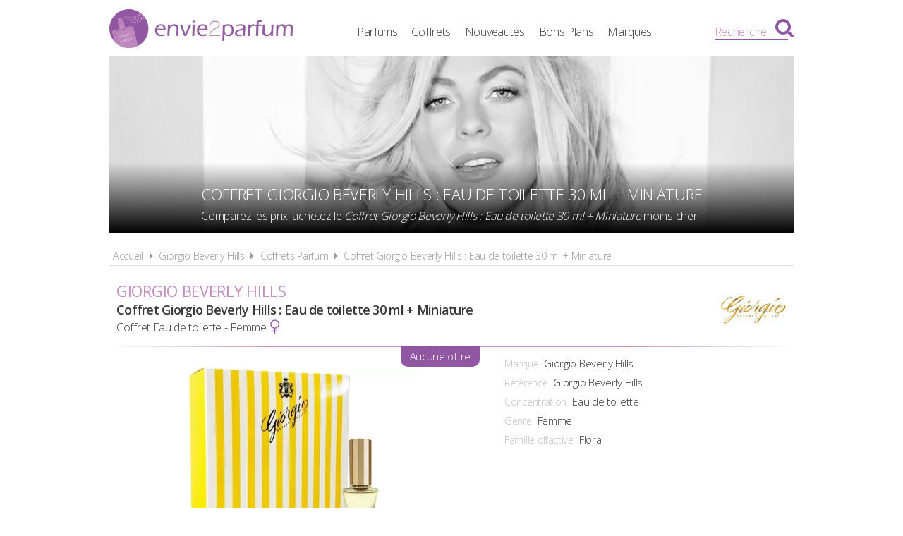

--- FILE ---
content_type: text/html; charset=UTF-8
request_url: https://www.envie2parfum.fr/giorgio-beverly-hills/coffrets/coffret-giorgio-beverly-hills-eau-de-toilette-30-ml-miniature/806
body_size: 4714
content:
<!DOCTYPE html> 
<html lang="fr" xmlns:og="http://ogp.me/ns#">
    <head>
        <meta http-equiv="Content-Type" content="text/html; charset=utf-8" /> 
        <title>Coffret Giorgio Beverly Hills : Eau de toilette 30 ml + Miniature Giorgio Beverly Hills pas cher</title>
        <meta name="description" content="Comparez les prix du Coffret Giorgio Beverly Hills : Eau de toilette 30 ml + Miniature et trouvez où l'acheter au meilleur prix, avec Envie2Parfum.fr le c..." /> 
         
        <meta name="robots" content="noodp" /> 
        <meta property="og:title" content="Coffret Giorgio Beverly Hills : Eau de toilette 30 ml + Miniature Giorgio Beverly Hills pas cher" /> 
        <meta property="og:description" content="Comparez les prix du Coffret Giorgio Beverly Hills : Eau de toilette 30 ml + Miniature et trouvez où l'acheter au meilleur prix, avec Envie2Parfum.fr le comparateur de prix 100% Parfums" /> 
        <meta property="og:type" content="article" /> 
         
        <meta property="og:url" content="https://www.envie2parfum.fr/giorgio-beverly-hills/coffrets/coffret-giorgio-beverly-hills-eau-de-toilette-30-ml-miniature/806" />
        <meta property="og:locale" content="fr_FR" />
        <meta property="og:site_name" content="Envie2Parfum.fr" />
        <meta name="viewport" content="width=device-width, initial-scale=1, minimum-scale=1, maximum-scale=5" />
        <link rel="canonical" href="https://www.envie2parfum.fr/giorgio-beverly-hills/coffrets/coffret-giorgio-beverly-hills-eau-de-toilette-30-ml-miniature/806">                <link href="/img/favicon.png" type="image/x-icon" rel="icon"/><link href="/img/favicon.png" type="image/x-icon" rel="shortcut icon"/>        <link rel="preconnect" href="https://fonts.googleapis.com">
        <link rel="preconnect" href="https://fonts.gstatic.com" crossorigin>
        <link href="https://fonts.googleapis.com/css2?family=Open+Sans:wght@300;400;600&display=swap" rel="stylesheet preload" as="style">
        <link href="/css/site.css?1727895201" rel="stylesheet preload" type="text/css" as="style"/>
        <link href="/css/vendors.css?1717951714" rel="stylesheet" type="text/css" defer/>
        <link media="screen and (min-width: 768px)" href="/css/responsive.css?1727895201" rel="stylesheet preload" type="text/css" as="style" defer/>
        <link rel="alternate" type="application/rss+xml" title="RSS" href="https://www.envie2parfum.fr/rss/actualites.rss" />
                    </head>
    <body data-wr="/">
        <header class="header">
	<div class="wrapper">
		<a href="/" class="header-logo" title="Envie2Parfum.fr, Comparateur de prix 100% Parfums">Envie2Parfum.fr</a>		<ul class="header-menu">
            <li><a href="/tous-les-parfums" title="Tous les parfums">Parfums</a></li>
            <li><a href="/tous-les-coffrets" title="Tous les coffrets parfum">Coffrets</a></li>
			<li><a href="/tous-les-parfums/nouveautes" title="Les nouveaux parfums">Nouveautés</a></li>
			<li><a href="/promotions-et-bons-plans-parfums-beaute" title="Promotions &amp; Bons Plans Parfums">Bons Plans</a></li>
			<li><a href="/marques-parfums" title="Les marques de parfum">Marques</a></li>
		</ul>
		<i class="fa fa-bars header-menu-icon"></i>
		<div class="header-menu-mask"></div>
		<div class="header-search">
			<div class="wrapper">
			<form action="/recherche/go" novalidate="novalidate" id="searchForm" method="post" accept-charset="utf-8"><div style="display:none;"><input type="hidden" name="_method" value="POST"/></div>			<input name="data[Recherche][recherche]" class="hs-field" placeholder="Rechercher une marque, un parfum..." type="text" id="RechercheRecherche"/>			<button class="hs-btn" aria-label="Rechercher" type="submit"><i class="fa fa-search"></i></button>			</form>		
			</div>
			<div class="header-search-mask"></div>
		</div>
		<span class="header-search-txt">Recherche</span>
		<i class="fa fa-search header-search-icon"></i>
	</div>
</header>        <div class="container"><div >

            <span itemprop="name" class="hid">GIORGIO BEVERLY HILLS Coffret Giorgio Beverly Hills : Eau de toilette 30 ml + Miniature</span>
    <span itemprop="description" class="hid">Eau de toilette GIORGIO BEVERLY HILLS Coffret Giorgio Beverly Hills : Eau de toilette 30 ml + Miniature</span>

    <div class="wrapper">
        <div class="bans">
            <img src="/img/marques/thumbs/giorgio-beverly-hills-banniere-1635508545_970x250.jpg" class="bw" alt="Coffret Giorgio Beverly Hills : Eau de toilette 30 ml + Miniature pas chère"/>            <h1 class="bans-titre"><span>COFFRET GIORGIO BEVERLY HILLS : EAU DE TOILETTE 30 ML + MINIATURE</span></h1>
            <h2 class="bans-stitre">Comparez les prix, achetez le <strong>Coffret Giorgio Beverly Hills : Eau de toilette 30 ml + Miniature</strong> moins cher !</h2>
            <div class="bans-mask"></div>
        </div>
        <nav class="fil">
            <ul itemscope itemtype="http://schema.org/BreadcrumbList">
                <li><a href="/" title="Envie2Parfum.fr, comparateur de prix 100% parfums">Accueil</a></li>
                <li class="sep"><i class="fa fa-caret-right"></i></li>
                <li itemscope itemprop="itemListElement" itemtype="http://schema.org/ListItem">
                                        <a href="/giorgio-beverly-hills" id="/giorgio-beverly-hills" itemid="giorgio-beverly-hills" title="La marque de parfum Giorgio Beverly Hills" itemscope itemtype="http://schema.org/Thing" itemprop="item"><span itemprop="name">Giorgio Beverly Hills</span></a>
                    <meta itemprop="position" content="1"/>
                </li>
                <li class="sep"><i class="fa fa-caret-right"></i></li>
                <li itemscope itemprop="itemListElement" itemtype="http://schema.org/ListItem">
                                    <a href="/giorgio-beverly-hills/coffrets" id="/giorgio-beverly-hills/coffrets" itemid="coffrets-giorgio-beverly-hills" title="Coffrets Parfum Giorgio Beverly Hills" itemscope itemtype="http://schema.org/Thing" itemprop="item"><span itemprop="name">Coffrets Parfum</span></a>
                    <meta itemprop="position" content="2"/>
                </li>
                <li class="sep"><i class="fa fa-caret-right"></i></li>
                <li itemscope itemprop="itemListElement" itemtype="http://schema.org/ListItem">
                                        <a href="/giorgio-beverly-hills/coffrets/coffret-giorgio-beverly-hills-eau-de-toilette-30-ml-miniature/806" id="/giorgio-beverly-hills/coffrets/coffret-giorgio-beverly-hills-eau-de-toilette-30-ml-miniature/806" itemid="c806" title="Giorgio Beverly Hills Coffret Giorgio Beverly Hills : Eau de toilette 30 ml + Miniature" itemscope itemtype="http://schema.org/Thing" itemprop="item"><span itemprop="name">Coffret Giorgio Beverly Hills : Eau de toilette 30 ml + Miniature</span></a>
                    <meta itemprop="position" content="3"/>
                </li>
            </ul>
        </nav>

        
        <div class="prodf-header">
            <a href="/giorgio-beverly-hills" class="prodf-logo">
                <img src="/img/marques/thumbs/giorgio-beverly-hills-logo-1635509402_0x80.jpg" alt="logo Giorgio Beverly Hills"/>            </a>
            <h2 class="prodf-libelle">
                <strong>Giorgio Beverly Hills</strong> <span>Coffret Giorgio Beverly Hills : Eau de toilette 30 ml + Miniature</span>
                <em>Coffret Eau de toilette - Femme <i class="fa fa-venus"></i></em>
            </h2>
        </div>

        <div class="prodf">
            <span class="hid" itemprop="url">https://www.envie2parfum.fr/giorgio-beverly-hills/coffrets/coffret-giorgio-beverly-hills-eau-de-toilette-30-ml-miniature/806</span>            <span class="hid" itemprop="sku">3439660407954</span>            <span class="hid" itemprop="gtin13">3439660407954</span>
            <div class="prodf-img">
                                <img src="/img/coffrets/thumbs/giorgio-beverly-hills-coffret-giorgio-beverly-hills-eau-de-toilette-30-ml-miniature-1635514847_0x350.jpg" alt="Coffret Giorgio Beverly Hills : Eau de toilette 30 ml + Miniature" itemprop="image"/>            </div>

            <div class="prodf-prix" itemprop="offers" itemscope itemtype="http://schema.org/AggregateOffer">
                <meta itemprop="priceCurrency" content="EUR" />
                                    <span class="px">Aucune offre</span>
                            </div>

            <div class="prodf-data">
                <ul class="prodf-infos">
                    <li><label>Marque</label><span itemprop="brand" itemtype="https://schema.org/Brand" itemscope>Giorgio Beverly Hills<meta itemprop="name" content="Giorgio Beverly Hills" /></span></li>
                    <li><label>Référence</label><span itemprop="model">Giorgio Beverly Hills</span></li>
                    <li><label>Concentration</label><span itemprop="category">Eau de toilette</span></li>
                    <li><label>Genre</label><span>Femme</span></li>
                                        <li><label>Famille olfactive</label>Floral</li>                </ul>

                <ul class="prodf-actions">
					<li class="prodf-action-alerte tip" data-popup="alerte-popup" tip-content="Le coffret parfum <strong>Giorgio Beverly Hills</strong> est <strong>trop cher</strong> ? Soyez informé de la <strong>baisse de prix</strong> en créant une alerte" title="Soyez informé de la baisse de prix du coffret en créant une alerte"><i class="fa fa-bell fa-fw"></i><span>Coffret Parfum trop cher ?</span><span>Soyez informé de la baisse du prix de ce coffret Giorgio Beverly Hills !</span></li>	
				</ul>
				    <div class="alerte-popup to-popup">
	<p class="popup-titre">Créer une alerte prix</p>
	<p class="popup-stitre">Soyez immédiatement informé de la baisse de prix du produit</p>
            <div class="notif notif-info"><p><strong>GIORGIO BEVERLY HILLS Coffret Giorgio Beverly Hills : Eau de toilette 30 ml + Miniature</strong><br>Le meilleur prix est actuellement de <strong>-</strong></p></div>
    	<div class="popup-content">
		<form action="/alertes/creer" id="formAlerte" class="popup-form" autocomplete="off" method="post" accept-charset="utf-8"><div style="display:none;"><input type="hidden" name="_method" value="POST"/></div>        <input type="hidden" name="data[Alerte][produit_id]" value="0" id="AlerteProduitId"/>        <input type="hidden" name="data[Alerte][coffret_id]" value="806" id="AlerteCoffretId"/>		<div class="popup-form-result"></div>
		<div class="popup-form-fields">
			<div class="input text required"><i class="fa fa-euro fa-fw" title="A partir de quel prix souhaitez-vous être alerté ?"></i><input name="data[Alerte][prix]" placeholder="A partir de quel prix souhaitez-vous être alerté ?" type="text" id="AlertePrix" required="required"/></div>			<div class="input email required"><i class="fa fa-envelope fa-fw" title="Veuillez indiquer votre adresse email"></i><input name="data[Alerte][email]" placeholder="Veuillez saisir votre adresse email" maxlength="255" type="email" id="AlerteEmail" required="required"/></div>			<div class="submit"><input type="submit" value="Créer une alerte"/></div>	
		</div>
		</form>	
	</div>
</div>                <a href="#" class="prodf-btn-px off">Comparer les prix</a>            </div>
        </div>

        
        <div class="sec sec-white prodf-comp">
            <h3 class="prodf-titre">Comparateur de prix <span>GIORGIO BEVERLY HILLS Coffret Giorgio Beverly Hills : Eau de toilette 30 ml + Miniature</span></h3>
                            <div class="tac">
                    <div class="notif notif-info"><i class="fa fa-info-circle"></i> &nbsp;Nous ne disposons d'aucune offre car ce produit n'est <u>actuellement plus vendu par nos marchands partenaires</u></div>
                    <br>
                </div>
                    </div>

                    <div class="sec tac">
                <div class="prodf-stitre"><strong>GIORGIO BEVERLY HILLS Giorgio Beverly Hills</strong> existe aussi en :</div>
                <div class="prodf-decs">
                                                                                                                    <a href="/giorgio-beverly-hills/eau-de-toilette/giorgio-beverly-hills-15-ml/7456" class="prodf-dec" title="Eau de toilette Giorgio Beverly Hills Giorgio Beverly Hills - Vaporisateur 15 ml pas cher">
                                                        <span class="prodf-dec-img"><img src="/img/site/image-non-chargee.png" data-src="parfums/thumbs/giorgio-beverly-hills-15-ml-1635514751_0x100.jpg" class="img-off" alt="Eau de toilette Giorgio Beverly Hills Giorgio Beverly Hills - Vaporisateur 15 ml pas chères"/></span>
                            <span class="prodf-dec-lib">Vapo. <strong>15 ml</strong></span>
                            <span class="prodf-dec-pri no-pri"><span>aucune<br>offre</span></span>                        </a>
                                                                                                                    <a href="/giorgio-beverly-hills/eau-de-toilette/giorgio-beverly-hills-30-ml/7442" class="prodf-dec" title="Eau de toilette Giorgio Beverly Hills Giorgio Beverly Hills - Vaporisateur 30 ml pas cher">
                                                        <span class="prodf-dec-img"><img src="/img/site/image-non-chargee.png" data-src="parfums/thumbs/giorgio-beverly-hills-30-ml-1635509924_0x100.jpg" class="img-off" alt="Eau de toilette Giorgio Beverly Hills Giorgio Beverly Hills - Vaporisateur 30 ml pas chères"/></span>
                            <span class="prodf-dec-lib">Vapo. <strong>30 ml</strong></span>
                            <span class="prodf-dec-pri"><span>14<sup>&euro; 90</sup></span></span>
                                                    </a>
                                                                                                                    <a href="/giorgio-beverly-hills/eau-de-toilette/giorgio-beverly-hills-50-ml/7441" class="prodf-dec" title="Eau de toilette Giorgio Beverly Hills Giorgio Beverly Hills - Vaporisateur 50 ml pas cher">
                                                        <span class="prodf-dec-img"><img src="/img/site/image-non-chargee.png" data-src="parfums/thumbs/giorgio-beverly-hills-50-ml-1635509897_0x100.jpg" class="img-off" alt="Eau de toilette Giorgio Beverly Hills Giorgio Beverly Hills - Vaporisateur 50 ml pas chères"/></span>
                            <span class="prodf-dec-lib">Vapo. <strong>50 ml</strong></span>
                            <span class="prodf-dec-pri"><span>16<sup>&euro; 00</sup></span></span>
                                                    </a>
                                                                                                                    <a href="/giorgio-beverly-hills/eau-de-toilette/giorgio-beverly-hills-90-ml/7440" class="prodf-dec" title="Eau de toilette Giorgio Beverly Hills Giorgio Beverly Hills - Vaporisateur 90 ml pas cher">
                                                        <span class="prodf-dec-img"><img src="/img/site/image-non-chargee.png" data-src="parfums/thumbs/giorgio-beverly-hills-90-ml-1635509777_0x100.jpg" class="img-off" alt="Eau de toilette Giorgio Beverly Hills Giorgio Beverly Hills - Vaporisateur 90 ml pas chères"/></span>
                            <span class="prodf-dec-lib">Vapo. <strong>90 ml</strong></span>
                            <span class="prodf-dec-pri"><span>18<sup>&euro; 36</sup></span></span>
                                                    </a>
                                    </div>
            </div>
        
                    <div class="sec tac">
                <div class="prodf-stitre"><strong>GIORGIO BEVERLY HILLS Giorgio Beverly Hills</strong> actuellement disponible en coffret :</div>
                <div class="prodf-decs">
                                                                                        <a href="/giorgio-beverly-hills/coffrets/coffret-giorgio-beverly-hills-eau-de-toilette-90-ml-collector-s-bear-2023/2299" class="prodf-dec ">
                                                        <span class="prodf-dec-img" title="Coffret Giorgio Beverly Hills : Eau de toilette 90 ml +  Collector's Bear 2023"><img src="/img/site/image-non-chargee.png" data-src="coffrets/thumbs/giorgio-beverly-hills-coffret-giorgio-beverly-hills-eau-de-toilette-90-ml-collector-s-bear-2023-1702568087_0x100.jpg" class="img-off" alt="Coffret Giorgio Beverly Hills : Eau de toilette 90 ml +  Collector&#039;s Bear 2023 pas "/></span>
                            <span class="prodf-dec-lib" title="Coffret Giorgio Beverly Hills : Eau de toilette 90 ml +  Collector's Bear 2023"><strong>Coffret Giorgio Beverly Hills : Eau de toilette 90 ml +  Collector's Bear 2023</strong></span>
                            <span class="prodf-dec-pri"><span>50<sup>&euro; 31</sup></span></span>
                                                    </a>
                                                                    <a href="/giorgio-beverly-hills/coffrets/coffret-giorgio-beverly-hills-eau-de-toilette-90-ml-lotion-corps/805" class="prodf-dec ">
                                                        <span class="prodf-dec-img" title="Coffret Giorgio Beverly Hills : Eau de toilette 90 ml + Lotion Corps"><img src="/img/site/image-non-chargee.png" data-src="coffrets/thumbs/giorgio-beverly-hills-coffret-giorgio-beverly-hills-eau-de-toilette-90-ml-lotion-corps-1635514607_0x100.jpg" class="img-off" alt="Coffret Giorgio Beverly Hills : Eau de toilette 90 ml + Lotion Corps pas "/></span>
                            <span class="prodf-dec-lib" title="Coffret Giorgio Beverly Hills : Eau de toilette 90 ml + Lotion Corps"><strong>Coffret Giorgio Beverly Hills : Eau de toilette 90 ml + Lotion Corps</strong></span>
                            <span class="prodf-dec-pri"><span>36<sup>&euro; 99</sup></span></span>
                                                    </a>
                                    </div>
            </div>
        
        <div class="content tac">
		<a href="/giorgio-beverly-hills/eau-de-toilette/giorgio-beverly-hills" title="Giorgio Beverly Hills Eau de toilette Giorgio Beverly Hills" class="btn btn-gris">En savoir plus sur Giorgio Beverly Hills de Giorgio Beverly Hills</a>		</div>	

        

        
                    <div class="prodf-titre">
                Autres coffrets parfum <span>GIORGIO BEVERLY HILLS Femme</span>
                <a href="/giorgio-beverly-hills/coffrets" title="Tous les coffrets Giorgio Beverly Hills" class="link-all">Tous les coffrets parfum <strong>Giorgio Beverly Hills</strong></a>            </div>

            <div class="prodf-autres">
                                                                            <a href="https://www.envie2parfum.fr/giorgio-beverly-hills/coffrets/coffret-giorgio-beverly-hills-eau-de-toilette-90-ml-collector-s-bear-2021/802" title="Giorgio Beverly Hills Coffret Giorgio Beverly Hills : Eau de toilette 90 ml +  Collector's Bear 2021 au meilleur prix" class="mark-mod">
                        <span class="mark-mod-img"><img src="/img/coffrets/thumbs/giorgio-beverly-hills-coffret-giorgio-beverly-hills-eau-de-toilette-90-ml-collector-s-bear-2021-1702564142_0x100.jpg" alt="Giorgio Beverly Hills Coffret Giorgio Beverly Hills : Eau de toilette 90 ml +  Collector&#039;s Bear 2021 pas chers"/></span>
                        <span class="mark-mod-mar">Giorgio Beverly Hills</span>
                        <span class="mark-mod-lib-coff">Coffret Giorgio Beverly Hills : Eau de toilette 90 ml +  Collector's Bear 2021</span>
                        <span class="mark-mod-px">aucune offre actuellement</span>
                        <span class="mark-mod-gen"><i class="fa fa-venus" title="Eau de toilette Femme"></i></span>
                    </a>
                                                                            <a href="https://www.envie2parfum.fr/giorgio-beverly-hills/coffrets/coffret-giorgio-beverly-hills-eau-de-toilette-90-ml-lotion-corps-miniature/803" title="Giorgio Beverly Hills Coffret Giorgio Beverly Hills : Eau de toilette 90 ml + Lotion Corps + Miniature au meilleur prix" class="mark-mod">
                        <span class="mark-mod-img"><img src="/img/coffrets/thumbs/giorgio-beverly-hills-coffret-giorgio-beverly-hills-eau-de-toilette-90-ml-lotion-corps-miniature-1635514218_0x100.jpg" alt="Giorgio Beverly Hills Coffret Giorgio Beverly Hills : Eau de toilette 90 ml + Lotion Corps + Miniature pas chers"/></span>
                        <span class="mark-mod-mar">Giorgio Beverly Hills</span>
                        <span class="mark-mod-lib-coff">Coffret Giorgio Beverly Hills : Eau de toilette 90 ml + Lotion Corps + Miniature</span>
                        <span class="mark-mod-px">aucune offre actuellement</span>
                        <span class="mark-mod-gen"><i class="fa fa-venus" title="Eau de toilette Femme"></i></span>
                    </a>
                                                                            <a href="https://www.envie2parfum.fr/giorgio-beverly-hills/coffrets/coffret-giorgio-beverly-hills-eau-de-toilette-30-ml-vaporisateur-voyage-lait-corps/804" title="Giorgio Beverly Hills Coffret Giorgio Beverly Hills : Eau de toilette 30 ml + Vaporisateur Voyage + Lait Corps au meilleur prix" class="mark-mod">
                        <span class="mark-mod-img"><img src="/img/coffrets/thumbs/giorgio-beverly-hills-coffret-giorgio-beverly-hills-eau-de-toilette-30-ml-vaporisateur-voyage-lait-corps-1635514430_0x100.jpg" alt="Giorgio Beverly Hills Coffret Giorgio Beverly Hills : Eau de toilette 30 ml + Vaporisateur Voyage + Lait Corps pas chers"/></span>
                        <span class="mark-mod-mar">Giorgio Beverly Hills</span>
                        <span class="mark-mod-lib-coff">Coffret Giorgio Beverly Hills : Eau de toilette 30 ml + Vaporisateur Voyage + Lait Corps</span>
                        <span class="mark-mod-px">aucune offre actuellement</span>
                        <span class="mark-mod-gen"><i class="fa fa-venus" title="Eau de toilette Femme"></i></span>
                    </a>
                                                                            <a href="https://www.envie2parfum.fr/giorgio-beverly-hills/coffrets/coffret-giorgio-beverly-hills-eau-de-toilette-90-ml-lotion-corps/805" title="Giorgio Beverly Hills Coffret Giorgio Beverly Hills : Eau de toilette 90 ml + Lotion Corps au meilleur prix" class="mark-mod">
                        <span class="mark-mod-img"><img src="/img/coffrets/thumbs/giorgio-beverly-hills-coffret-giorgio-beverly-hills-eau-de-toilette-90-ml-lotion-corps-1635514607_0x100.jpg" alt="Giorgio Beverly Hills Coffret Giorgio Beverly Hills : Eau de toilette 90 ml + Lotion Corps pas chers"/></span>
                        <span class="mark-mod-mar">Giorgio Beverly Hills</span>
                        <span class="mark-mod-lib-coff">Coffret Giorgio Beverly Hills : Eau de toilette 90 ml + Lotion Corps</span>
                        <span class="mark-mod-px">à partir de <span>36<sup>&euro; 99</sup></span></span>
                        <span class="mark-mod-gen"><i class="fa fa-venus" title="Eau de toilette Femme"></i></span>
                    </a>
                                                                            <a href="https://www.envie2parfum.fr/giorgio-beverly-hills/coffrets/coffret-giorgio-eau-de-toilette-90-ml-lait-corps-50-ml/2350" title="Giorgio Beverly Hills Coffret Giorgio : Eau de toilette 90 ml + Lait corps 50 ml au meilleur prix" class="mark-mod">
                        <span class="mark-mod-img"><img src="/img/coffrets/thumbs/giorgio-beverly-hills-coffret-giorgio-eau-de-toilette-90-ml-lait-corps-50-ml-1705564078_0x100.jpg" alt="Giorgio Beverly Hills Coffret Giorgio : Eau de toilette 90 ml + Lait corps 50 ml pas chers"/></span>
                        <span class="mark-mod-mar">Giorgio Beverly Hills</span>
                        <span class="mark-mod-lib-coff">Coffret Giorgio : Eau de toilette 90 ml + Lait corps 50 ml</span>
                        <span class="mark-mod-px">à partir de <span>29<sup>&euro; 99</sup></span></span>
                        <span class="mark-mod-gen"><i class="fa fa-venus" title="Eau de toilette Femme"></i></span>
                    </a>
                                                                            <a href="https://www.envie2parfum.fr/giorgio-beverly-hills/coffrets/coffret-giorgio-beverly-hills-eau-de-toilette-90-ml-collector-s-bear-2020/2296" title="Giorgio Beverly Hills Coffret Giorgio Beverly Hills : Eau de toilette 90 ml +  Collector's Bear 2020 au meilleur prix" class="mark-mod">
                        <span class="mark-mod-img"><img src="/img/coffrets/thumbs/giorgio-beverly-hills-coffret-giorgio-beverly-hills-eau-de-toilette-90-ml-collector-s-bear-2020-1702564210_0x100.jpg" alt="Giorgio Beverly Hills Coffret Giorgio Beverly Hills : Eau de toilette 90 ml +  Collector&#039;s Bear 2020 pas chers"/></span>
                        <span class="mark-mod-mar">Giorgio Beverly Hills</span>
                        <span class="mark-mod-lib-coff">Coffret Giorgio Beverly Hills : Eau de toilette 90 ml +  Collector's Bear 2020</span>
                        <span class="mark-mod-px">aucune offre actuellement</span>
                        <span class="mark-mod-gen"><i class="fa fa-venus" title="Eau de toilette Femme"></i></span>
                    </a>
                            </div>
        
        <div class="clear"></div>
    </div>
</div></div>
                <footer class="footer">
	<div class="wrapper">
		<ul class="footer-menu">
			<li><a href="/actualites" title="Les actualités des parfums">Actualités</a></li>
									<li><a href="https://www.envie2parfum.fr/pages/envie2parfum-comparateur-de-prix-parfums/1" title="Envie2Parfum.fr, comparateur de prix 100% parfums">A propos</a></li>
									<li><a href="https://www.envie2parfum.fr/pages/conditions-generales-d-utilisation/2" title="Conditions d&#039;utilisation">Conditions d&#039;utilisation</a></li>
									<li><a href="https://www.envie2parfum.fr/pages/notre-politique-relative-aux-cookies/5" title="Cookies">Cookies</a></li>
									<li><a href="https://www.envie2parfum.fr/plan-du-site" title="Plan du site">Plan du site</a></li>
									<li><a href="https://www.envie2parfum.fr/pages/nous-contacter/4" title="Contact">Contact</a></li>
					</ul>
		<div class="footer-txt">
			<p><i class="fa fa-quote-right"></i>En quelques mots</p>
			<p>Envie2Parfum.fr est un comparateur de prix<br>dédié aux parfums et aux eaux de toilette.<br>Profitez des meilleurs prix du moment.<br>Achetez vos parfums moins chers.</p>
		</div>
		<div class="footer-stats">
						<p><i class="fa fa-pie-chart"></i>Quelques chiffres</p>
			<ul>
				<li><strong>167</strong> visiteurs ces 30 dernières minutes</li>
				<li><strong>48</strong> marchands partenaires</li>
				<li><strong>17116</strong> parfums et eaux de toilette</li>
				<li><strong>48817</strong> prix référencés</li>
			</ul>
		</div>
		<div class="footer-social">
			<p>Suivez-nous !</p>
			<ul>
				<li><a href="https://www.facebook.com/envie2parfum/" target="_blank" rel="noopener" title="Envie2Parfum.fr sur Facebook" rel="noreferrer"><i class="fa fa-facebook-square"></i></a></li>
				<li><a href="https://www.instagram.com/envie2parfum.fr" target="_blank" rel="noopener" title="Envie2Parfum.fr sur Instagram" rel="noreferrer"><i class="fa fa-instagram"></i></a></li>
				<li><a href="https://www.pinterest.fr/envie2parfum/" target="_blank" rel="noopener" title="Envie2Parfum.fr sur Pinterest" rel="noreferrer"><i class="fa fa-pinterest-square"></i></a></li>
				<li><a href="https://www.youtube.com/channel/UC9U3q6zPvdIvVGZUayTnCcw" target="_blank" rel="noopener" title="Envie2Parfum.fr sur YouTube" rel="noreferrer"><i class="fa fa-youtube-play"></i></a></li>
				<li><a href="https://twitter.com/envie2parfum" target="_blank" rel="noopener" title="Envie2Parfum.fr sur Twitter"><i class="fa fa-twitter-square" rel="noreferrer"></i></a></li>
			</ul>
		</div>
		<div class="footer-leg">©2026 Envie2Parfum.fr. Tous droits réservés.</div>	
	</div>
</footer>                <script src="/js/site.min.js?1718873055" defer></script>
    </body>
</html>